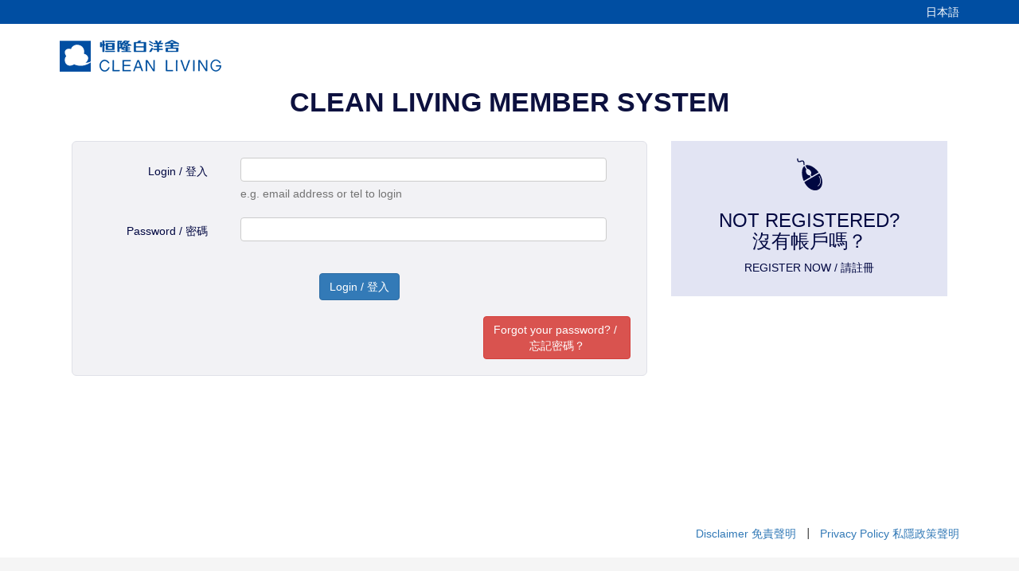

--- FILE ---
content_type: text/html; charset=utf-8
request_url: https://pickup.cleanliving.com.hk/Order/en
body_size: 2015
content:
<!DOCTYPE html>
<html lang="en">
<head>
    <meta charset="utf-8">
    <title>恒隆白洋舍 CLEAN LIVING</title>
    <meta name="viewport" content="width=device-width, initial-scale=1.0">
    <meta name="description" content="">
    <meta name="author" content="">

    <!-- CSS -->
    <link href="/Content/assets/css/bootstrap.css" rel="stylesheet">
    <link href="/Content/assets/css/sticky_footer.css" rel="stylesheet">
    <link href="/Content/assets/css/bootstrap-responsive.css" rel="stylesheet">
    <link href="/Content/assets/css/customize.css" rel="stylesheet">

    <!-- HTML5 shim, for IE6-8 support of HTML5 elements -->
    <!--[if lt IE 9]>
      <script src="/Content/assets/js/html5shiv.js"></script>
    <![endif]-->

    <link rel="shortcut icon" href="/Content/assets/ico/favicon.png">

    <style>
        .field-validation-error {
            display: block;
            color: red;
            font-weight: bold;
        }
    </style>
    
</head>

<body class="noNav-page">

    <!-- Part 1: Wrap all page content here -->
    <div id="wrap">
        


<div class="version">
    <div class="container"><a href="/Order/jp">日本語</a></div>
</div>

<!-- Begin page content -->
<div class="container">
    <div class="header">
        <img src="/Content/images/common/logo.gif">
    </div>

    <h1>Clean Living Member System</h1>
    <div class="row login-area">
        <div class="col-md-8">
            <div class="formset">
<form action="/Order/en" class="form-horizontal" method="post">                    <fieldset>
                        <div class="control-group">
                            <!-- Text input-->
                            <label class="control-label" for="input01">Login / 登入</label>
                            <div class="controls">
                                <input class="input-xxlarge" id="LoginId" name="LoginId" type="text" value="" />
                                <span class="field-validation-valid" data-valmsg-for="LoginId" data-valmsg-replace="true"></span>
                                <p class="help-block">e.g. email address or tel to login</p>
                            </div>
                        </div>
                        <div class="control-group">
                            <!-- Text input-->
                            <label class="control-label" for="input01">Password / 密碼</label>
                            <div class="controls">
                                <input class="input-xxlarge" data-val="true" data-val-required="* Password required.　請填寫密碼" id="Password" name="Password" type="password" />
                                <span class="field-validation-valid" data-valmsg-for="Password" data-valmsg-replace="true"></span>

                                <span class="field-validation-valid" data-valmsg-for="Data" data-valmsg-replace="true"></span>
                            </div>
                        </div>
                        <div class="sep invisible-mobile"></div>
                        <center><a id="login" href="javascript:void(0);"><div class="btn btn-primary">Login / 登入</div></a></center>

                        
                        <a style="float:right;margin-top:20px;"
                            href="/Order/en/Password/Forget"><div class="btn btn-danger">Forgot your password? / <br />忘記密碼？</div></a>
                    </fieldset>
</form>            </div>
            <div class="clear sep"></div>
        </div>
        <div class="col-md-4">
            <a style="display: block;" class="register-box" href="/Order/en/Registration">
                <i class="not-registered-icon"></i>
                <h3>Not Registered?<br>
                    沒有帳戶嗎？ </h3>
                <p>Register Now /  請註冊</p>
            </a>
        </div>
    </div>

    <div class="sep"></div>



</div>

        <div id="push"></div>
    </div>

    <div class="container tar">
        <a href="/Order/en/Page/Disclaimer" target="_blank">Disclaimer 免責聲明</a>&nbsp;&nbsp;┃&nbsp;&nbsp;<a href="/Order/en/Page/Privacy" target="_blank">Privacy Policy 私隱政策聲明</a>
    </div>
    <div class="sep"></div>

    <div id="footer">
        <div class="container">
            <p class="muted credit">Copyright © Hang Lung-Hakuyosha (HK) Ltd.</p>
        </div>
    </div>

    <!-- Le javascript
    ================================================== -->
    <!-- Placed at the end of the document so the pages load faster -->
    <script src="/Content/assets/js/jquery.js"></script>
    <script src="/Content/assets/js/bootstrap.js"></script>

    
    

    <script type="text/javascript">
        $(document).ready(function () {
            $("#login").click(function () {
                document.forms[0].submit();
            });
            $('input[type=text], input[type=password]').keypress(function (e) {
                var keycode = (e.keyCode ? e.keyCode : e.which);
                if (keycode == '13') {
                    document.forms[0].submit();
                    return false;
                } else {
                    return true;
                }
            });
        });
    </script>

</body>
</html>


--- FILE ---
content_type: text/css
request_url: https://pickup.cleanliving.com.hk/Content/assets/css/sticky_footer.css
body_size: 485
content:
@charset "utf-8";
/* CSS Document */

/* Sticky footer styles
      -------------------------------------------------- */

      html,
      body { width:100%;
        height: 100%;
        /* The html and body elements cannot have any padding or margin. */
      }

      /* Wrapper for page content to push down footer */
      #wrap {
		  width:100%;
        min-height: 100%;
        height: auto !important;
        height: 100%;
        /* Negative indent footer by it's height */
        margin: 0 auto -60px;
      }

      /* Set the fixed height of the footer here */

      #footer {
        height: 60px;
      }
	   #push {
        height: 120px;
      }
      #footer {
        background-color: #f5f5f5; font-size:90%; text-align:center; color:#666
      }

      /* Lastly, apply responsive CSS fixes as necessary */
      @media (max-width: 767px) {
        /*#footer {
          margin-left: 40px;
          margin-right: 40px;
          padding-left: -40px;
          padding-right: -40px;
        }*/
      }



      /* Custom page CSS
      -------------------------------------------------- */
      /* Not required for template or sticky footer method. */

     /* #wrap > .container {
        padding-top: 60px;
      }*/
      .container .credit {
        margin: 20px 0;
      }

      code {
        font-size: 80%;
      }



--- FILE ---
content_type: text/css
request_url: https://pickup.cleanliving.com.hk/Content/assets/css/customize.css
body_size: -34
content:
@charset "utf-8";
/* CSS Document */


@import url(own-responsive.css );  
@import url(own.css ); 
@import url(../skins/square/blue.css ); 

--- FILE ---
content_type: text/css
request_url: https://pickup.cleanliving.com.hk/Content/assets/css/own-responsive.css
body_size: 542
content:
@charset "utf-8";
/* CSS Document */

.version { background-color:#004ea2;}

@media (max-width:1200px){
 .login-area .input-xxlarge {width:100%}
}

@media (max-width: 767px) {
  body {
    padding-right: 0px; 
    padding-left: 0px;
  }
   .noNav-page .version {float:none; text-align:left;background-color:#3c79bb }
  .version { float:left;background:none; line-height:40px;}
  .navbar-header {z-index:0}
  .navbar-right {border-top:1px solid #729dcc}
  #example_paginate{margin-top:20px}
 
}

@media screen and (min-width: 200px)  and (max-width: 480px) {
	
	.invisible-mobile {display:none}
	
	
	/* Force table to not be like tables anymore */
	#wrap table.dataTable table, #wrap table.dataTable thead, #wrap table.dataTable tbody, #wrap table.dataTable th, #wrap table.dataTable td, #wrap table.dataTable tr {
			display: block;
		}

		/* Hide table headers (but not display: none;, for accessibility) */
		#wrap table.dataTable thead tr {
			position: absolute;
			top: -9999px;
			left: -9999px;
		}

		#wrap table.dataTable tr { border: 1px solid #ccc; }

		#wrap table.dataTable td {
			/* Behave  like a "row" */
			border: none;
			position: relative;
			text-align:left;
			}
		#wrap table.dataTable td:nth-last-child (1){ white-space:nowrap}	
		#wrap table.dataTable ul {margin-left:-30px}	
}

--- FILE ---
content_type: text/css
request_url: https://pickup.cleanliving.com.hk/Content/assets/css/own.css
body_size: 1293
content:
@charset "utf-8";
/* CSS Document */

body{font-family: "メイリオ",Meiryo,"ヒラギノ角ゴ Pro W3","Hiragino Kaku Gothic Pro",Osaka,"ＭＳ Ｐゴシック","MS PGothic",Arial,Helvetica,Verdana,sans-serif;}

.red {color:red}
.marginT5 {margin-top:5px}
.marginB5 {margin-bottom:5px}
.clear {clear:both}
.sep { height:20px}
.tar { text-align:right}
.tac { text-align:center}
.paddingTB5{padding:5px 0}

.version { padding:5px; text-align:right}
.version a { color:#FFF}

.container {padding:0 20px}

.header {margin:20px 0}
h1 {
    color: #0d113f;
    font-family: sans-serif;
    font-size: 34px;
    font-weight: 700;
    margin-bottom: 0;
    text-transform: uppercase;
	text-align:center;
	margin-bottom:30px
}
.form-horizontal input + .help-block, .form-horizontal textarea + .help-block {margin-top:2px; font-size:90%}
.form-txt {padding:7px 0 }

.formset{background-color: #f2f2f5;
border: 1px solid #e0e1e8;
 padding:20px; border-radius:6px}
.form-horizontal label { cursor:auto; font-weight:normal;color: #000741;}

.btn-area {margin-top:40px; text-align:center}

.register-box {background-color: #e2e4f3; text-align:center; text-transform: uppercase; padding:16px 20px; color: #000741;}
.register-box:hover {background-color: #337ab7; color:#FFF; text-decoration:none}
i.not-registered-icon {
    background: url('../../images/common/register_box_img.png') 0 50% no-repeat;
    display: block;
    margin: 0 auto;
    width: 32px;
    height: 51px;
}
.register-box:hover i.not-registered-icon{background: url('../../images/common/register_box_img_o.png') 0 0 no-repeat;}
.row {margin:0px}

.nav-area{ background-color:#3c79bb}
.navbar-default .navbar-collapse {border:none; box-shadow:none}

.breadcrumb { background:none; padding-left:0}
#example_filter { display:none}
.dataTable th{ background-color:#f2f2f5;color: #000741;}
.table-striped > tbody > tr:nth-of-type(2n+1) { background-color:#eef0f2}

.modal-header{ color:#FFF; border-radius:6px 6px 0 0; font-weight:700}
.modal-header.AddNewAddress {background-color: #d9534f;}
.modal-header.EditAddress{background-color: #337ab7;}
.modal-header.DeleteAddress{background-color: #e6e6e6;color:#333}

.pickup-checkbox {padding:0; margin:0; list-style:none; }
.pickup-checkbox li{float:left;margin:5px 10px 5px 0px}

#wrap table.dataTable thead .sorting_asc::after{background: url(../img/ui-icons_888888_256x240.png) 0 -16px no-repeat;content:""; width:16px; height:16px
}
#wrap table.dataTable thead .sorting_desc::after{background: url(../img/ui-icons_888888_256x240.png) -64px -16px no-repeat;content:""; width:16px; height:16px}
#wrap table.dataTable thead .sorting::after{background: url(../img/ui-icons_888888_256x240.png) -128px 0 no-repeat;content:""; width:16px; height:16px}

#wrap table.dataTable th:nth-last-child(1), #wrap table.dataTable td:nth-last-child(1) {white-space:nowrap}
#wrap table.dataTable td:nth-last-child(1) {border-bottom:none}

.privacy li{margin-bottom:40px; padding-bottom:20px; border-bottom:1px dotted #CCC}

